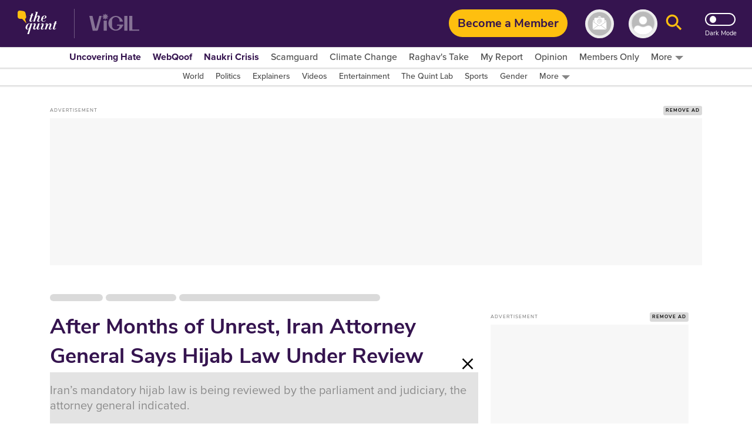

--- FILE ---
content_type: text/html; charset=utf-8
request_url: https://www.google.com/recaptcha/api2/aframe
body_size: 184
content:
<!DOCTYPE HTML><html><head><meta http-equiv="content-type" content="text/html; charset=UTF-8"></head><body><script nonce="wibuGLDmDPYBeJeXiWz5qw">/** Anti-fraud and anti-abuse applications only. See google.com/recaptcha */ try{var clients={'sodar':'https://pagead2.googlesyndication.com/pagead/sodar?'};window.addEventListener("message",function(a){try{if(a.source===window.parent){var b=JSON.parse(a.data);var c=clients[b['id']];if(c){var d=document.createElement('img');d.src=c+b['params']+'&rc='+(localStorage.getItem("rc::a")?sessionStorage.getItem("rc::b"):"");window.document.body.appendChild(d);sessionStorage.setItem("rc::e",parseInt(sessionStorage.getItem("rc::e")||0)+1);localStorage.setItem("rc::h",'1764330506199');}}}catch(b){}});window.parent.postMessage("_grecaptcha_ready", "*");}catch(b){}</script></body></html>

--- FILE ---
content_type: application/javascript; charset=UTF-8
request_url: https://www.thequint.com/cdn-cgi/challenge-platform/h/b/scripts/jsd/13c98df4ef2d/main.js?
body_size: 4480
content:
window._cf_chl_opt={VnHPF6:'b'};~function(r6,d,z,W,y,s,T,F){r6=B,function(R,M,rT,r5,V,v){for(rT={R:321,M:264,V:309,v:324,b:238,k:331,h:255,P:333,S:278},r5=B,V=R();!![];)try{if(v=parseInt(r5(rT.R))/1*(parseInt(r5(rT.M))/2)+parseInt(r5(rT.V))/3+parseInt(r5(rT.v))/4+parseInt(r5(rT.b))/5+-parseInt(r5(rT.k))/6*(parseInt(r5(rT.h))/7)+parseInt(r5(rT.P))/8+-parseInt(r5(rT.S))/9,M===v)break;else V.push(V.shift())}catch(b){V.push(V.shift())}}(a,164809),d=this||self,z=d[r6(284)],W={},W[r6(260)]='o',W[r6(239)]='s',W[r6(300)]='u',W[r6(330)]='z',W[r6(340)]='n',W[r6(288)]='I',W[r6(305)]='b',y=W,d[r6(298)]=function(R,M,V,h,rf,rl,rt,rK,S,i,g,N,U,I){if(rf={R:253,M:272,V:297,v:253,b:247,k:338,h:296,P:247,S:296,i:254,l:294,f:337,g:245,N:303},rl={R:258,M:337,V:345},rt={R:316,M:329,V:279,v:319},rK=r6,M===null||void 0===M)return h;for(S=Z(M),R[rK(rf.R)][rK(rf.M)]&&(S=S[rK(rf.V)](R[rK(rf.v)][rK(rf.M)](M))),S=R[rK(rf.b)][rK(rf.k)]&&R[rK(rf.h)]?R[rK(rf.P)][rK(rf.k)](new R[(rK(rf.S))](S)):function(Q,rd,O){for(rd=rK,Q[rd(rl.R)](),O=0;O<Q[rd(rl.M)];Q[O+1]===Q[O]?Q[rd(rl.V)](O+1,1):O+=1);return Q}(S),i='nAsAaAb'.split('A'),i=i[rK(rf.i)][rK(rf.l)](i),g=0;g<S[rK(rf.f)];N=S[g],U=A(R,M,N),i(U)?(I=U==='s'&&!R[rK(rf.g)](M[N]),rK(rf.N)===V+N?P(V+N,U):I||P(V+N,M[N])):P(V+N,U),g++);return h;function P(Q,O,rV){rV=B,Object[rV(rt.R)][rV(rt.M)][rV(rt.V)](h,O)||(h[O]=[]),h[O][rV(rt.v)](Q)}},s=r6(339)[r6(286)](';'),T=s[r6(254)][r6(294)](s),d[r6(244)]=function(R,M,rN,rz,V,v,k,h){for(rN={R:306,M:337,V:337,v:292,b:319,k:256},rz=r6,V=Object[rz(rN.R)](M),v=0;v<V[rz(rN.M)];v++)if(k=V[v],k==='f'&&(k='N'),R[k]){for(h=0;h<M[V[v]][rz(rN.V)];-1===R[k][rz(rN.v)](M[V[v]][h])&&(T(M[V[v]][h])||R[k][rz(rN.b)]('o.'+M[V[v]][h])),h++);}else R[k]=M[V[v]][rz(rN.k)](function(P){return'o.'+P})},F=function(rJ,re,rE,rQ,rw,M,V,b){return rJ={R:310,M:275},re={R:251,M:319,V:251,v:248,b:251,k:290,h:251},rE={R:337},rQ={R:337,M:290,V:316,v:329,b:279,k:316,h:329,P:316,S:279,i:271,l:319,f:271,g:319,N:319,n:319,U:251,I:319,Q:319,O:271,E:319,e:319,J:319,c:248},rw=r6,M=String[rw(rJ.R)],V={'h':function(k,rU){return rU={R:265,M:290},k==null?'':V.g(k,6,function(h,rx){return rx=B,rx(rU.R)[rx(rU.M)](h)})},'g':function(P,S,i,ro,N,U,I,Q,O,E,J,X,H,r0,r1,r2,r3,r4){if(ro=rw,P==null)return'';for(U={},I={},Q='',O=2,E=3,J=2,X=[],H=0,r0=0,r1=0;r1<P[ro(rQ.R)];r1+=1)if(r2=P[ro(rQ.M)](r1),Object[ro(rQ.V)][ro(rQ.v)][ro(rQ.b)](U,r2)||(U[r2]=E++,I[r2]=!0),r3=Q+r2,Object[ro(rQ.k)][ro(rQ.h)][ro(rQ.b)](U,r3))Q=r3;else{if(Object[ro(rQ.P)][ro(rQ.v)][ro(rQ.S)](I,Q)){if(256>Q[ro(rQ.i)](0)){for(N=0;N<J;H<<=1,S-1==r0?(r0=0,X[ro(rQ.l)](i(H)),H=0):r0++,N++);for(r4=Q[ro(rQ.f)](0),N=0;8>N;H=H<<1|1&r4,S-1==r0?(r0=0,X[ro(rQ.g)](i(H)),H=0):r0++,r4>>=1,N++);}else{for(r4=1,N=0;N<J;H=r4|H<<1.28,r0==S-1?(r0=0,X[ro(rQ.N)](i(H)),H=0):r0++,r4=0,N++);for(r4=Q[ro(rQ.i)](0),N=0;16>N;H=H<<1.59|1.81&r4,S-1==r0?(r0=0,X[ro(rQ.n)](i(H)),H=0):r0++,r4>>=1,N++);}O--,0==O&&(O=Math[ro(rQ.U)](2,J),J++),delete I[Q]}else for(r4=U[Q],N=0;N<J;H=H<<1.04|r4&1,S-1==r0?(r0=0,X[ro(rQ.I)](i(H)),H=0):r0++,r4>>=1,N++);Q=(O--,0==O&&(O=Math[ro(rQ.U)](2,J),J++),U[r3]=E++,String(r2))}if(''!==Q){if(Object[ro(rQ.V)][ro(rQ.h)][ro(rQ.S)](I,Q)){if(256>Q[ro(rQ.i)](0)){for(N=0;N<J;H<<=1,S-1==r0?(r0=0,X[ro(rQ.Q)](i(H)),H=0):r0++,N++);for(r4=Q[ro(rQ.i)](0),N=0;8>N;H=H<<1|r4&1,S-1==r0?(r0=0,X[ro(rQ.l)](i(H)),H=0):r0++,r4>>=1,N++);}else{for(r4=1,N=0;N<J;H=r4|H<<1.7,S-1==r0?(r0=0,X[ro(rQ.n)](i(H)),H=0):r0++,r4=0,N++);for(r4=Q[ro(rQ.O)](0),N=0;16>N;H=1&r4|H<<1,S-1==r0?(r0=0,X[ro(rQ.l)](i(H)),H=0):r0++,r4>>=1,N++);}O--,O==0&&(O=Math[ro(rQ.U)](2,J),J++),delete I[Q]}else for(r4=U[Q],N=0;N<J;H=r4&1|H<<1.73,S-1==r0?(r0=0,X[ro(rQ.E)](i(H)),H=0):r0++,r4>>=1,N++);O--,0==O&&J++}for(r4=2,N=0;N<J;H=H<<1.46|r4&1,S-1==r0?(r0=0,X[ro(rQ.e)](i(H)),H=0):r0++,r4>>=1,N++);for(;;)if(H<<=1,S-1==r0){X[ro(rQ.J)](i(H));break}else r0++;return X[ro(rQ.c)]('')},'j':function(k,rO,rG){return rO={R:271},rG=rw,k==null?'':''==k?null:V.i(k[rG(rE.R)],32768,function(h,rW){return rW=rG,k[rW(rO.R)](h)})},'i':function(P,S,i,ry,N,U,I,Q,O,E,J,X,H,r0,r1,r2,r4,r3){for(ry=rw,N=[],U=4,I=4,Q=3,O=[],X=i(0),H=S,r0=1,E=0;3>E;N[E]=E,E+=1);for(r1=0,r2=Math[ry(re.R)](2,2),J=1;J!=r2;r3=H&X,H>>=1,H==0&&(H=S,X=i(r0++)),r1|=J*(0<r3?1:0),J<<=1);switch(r1){case 0:for(r1=0,r2=Math[ry(re.R)](2,8),J=1;r2!=J;r3=H&X,H>>=1,0==H&&(H=S,X=i(r0++)),r1|=J*(0<r3?1:0),J<<=1);r4=M(r1);break;case 1:for(r1=0,r2=Math[ry(re.R)](2,16),J=1;J!=r2;r3=H&X,H>>=1,0==H&&(H=S,X=i(r0++)),r1|=J*(0<r3?1:0),J<<=1);r4=M(r1);break;case 2:return''}for(E=N[3]=r4,O[ry(re.M)](r4);;){if(r0>P)return'';for(r1=0,r2=Math[ry(re.R)](2,Q),J=1;r2!=J;r3=H&X,H>>=1,0==H&&(H=S,X=i(r0++)),r1|=J*(0<r3?1:0),J<<=1);switch(r4=r1){case 0:for(r1=0,r2=Math[ry(re.V)](2,8),J=1;r2!=J;r3=H&X,H>>=1,H==0&&(H=S,X=i(r0++)),r1|=(0<r3?1:0)*J,J<<=1);N[I++]=M(r1),r4=I-1,U--;break;case 1:for(r1=0,r2=Math[ry(re.V)](2,16),J=1;J!=r2;r3=H&X,H>>=1,0==H&&(H=S,X=i(r0++)),r1|=J*(0<r3?1:0),J<<=1);N[I++]=M(r1),r4=I-1,U--;break;case 2:return O[ry(re.v)]('')}if(0==U&&(U=Math[ry(re.b)](2,Q),Q++),N[r4])r4=N[r4];else if(r4===I)r4=E+E[ry(re.k)](0);else return null;O[ry(re.M)](r4),N[I++]=E+r4[ry(re.k)](0),U--,E=r4,U==0&&(U=Math[ry(re.h)](2,Q),Q++)}}},b={},b[rw(rJ.M)]=V.h,b}(),D();function j(R,M,rh,rR){return rh={R:283,M:316,V:236,v:279,b:292,k:322},rR=r6,M instanceof R[rR(rh.R)]&&0<R[rR(rh.R)][rR(rh.M)][rR(rh.V)][rR(rh.v)](M)[rR(rh.b)](rR(rh.k))}function B(r,q,R){return R=a(),B=function(M,u,V){return M=M-236,V=R[M],V},B(r,q)}function a(a2){return a2='/invisible/jsd,xhr-error,source,postMessage,prototype,DOMContentLoaded,iframe,push,onerror,1UwLXCC,[native code],removeChild,815596ySHkRz,chlApiRumWidgetAgeMs,NUDr6,__CF$cv$params,errorInfoObject,hasOwnProperty,symbol,4134JUsgVw,sid,2240512gTQClD,catch,msg,getPrototypeOf,length,from,_cf_chl_opt;WVJdi2;tGfE6;eHFr4;rZpcH7;DMab5;uBWD2;TZOO6;NFIEc5;SBead5;rNss8;ssnu4;WlNXb1;QNPd6;BAnB4;Jxahl3;fLDZ5;fAvt5,number,function,chlApiClientVersion,onload,_cf_chl_opt,splice,now,send,status,BHcSU3,clientInformation,body,ontimeout,toString,contentDocument,487435TYoIPF,string,createElement,api,parent,XMLHttpRequest,Jxahl3,isNaN,/b/ov1/0.14885781655623684:1764328373:6Bn0Gc6h8BlYo_LtIcAcclSyXrxWUSgoTJnsZW1_7Jk/,Array,join,success,addEventListener,pow,appendChild,Object,includes,1337gRovSq,map,chlApiSitekey,sort,loading,object,detail,cloudflare-invisible,event,57778ICUPJU,WpyJ$1O7vToQfNK3CasnAXSe4c+tDBPmLgk2bZ9lGi8FExwR0j-Hzdh5IqVuYU6Mr,POST,style,jsd,open,chctx,charCodeAt,getOwnPropertyNames,tabIndex,readyState,YvRbLuo,random,contentWindow,5683104lllkxN,call,http-code:,stringify,VnHPF6,Function,document,mAxV0,split,chlApiUrl,bigint,timeout,charAt,/jsd/oneshot/13c98df4ef2d/0.14885781655623684:1764328373:6Bn0Gc6h8BlYo_LtIcAcclSyXrxWUSgoTJnsZW1_7Jk/,indexOf,display: none,bind,onreadystatechange,Set,concat,BAnB4,navigator,undefined,floor,error,d.cookie,/cdn-cgi/challenge-platform/h/,boolean,keys,error on cf_chl_props,wfJU3,952575qahWFo,fromCharCode,isArray'.split(','),a=function(){return a2},a()}function Z(R,ri,ru,M){for(ri={R:297,M:306,V:336},ru=r6,M=[];null!==R;M=M[ru(ri.R)](Object[ru(ri.M)](R)),R=Object[ru(ri.V)](R));return M}function C(R,rL,r7){return rL={R:276},r7=r6,Math[r7(rL.R)]()<R}function D(a0,rm,rX,rj,R,M,V,v,b){if(a0={R:327,M:241,V:274,v:259,b:250,k:317,h:295},rm={R:274,M:259,V:295},rX={R:307},rj=r6,R=d[rj(a0.R)],!R)return;if(!x())return;(M=![],V=R[rj(a0.M)]===!![],v=function(rA,k){if(rA=rj,!M){if(M=!![],!x())return;k=L(),o(k.r,function(h){Y(R,h)}),k.e&&G(rA(rX.R),k.e)}},z[rj(a0.V)]!==rj(a0.v))?v():d[rj(a0.b)]?z[rj(a0.b)](rj(a0.k),v):(b=z[rj(a0.h)]||function(){},z[rj(a0.h)]=function(rZ){rZ=rj,b(),z[rZ(rm.R)]!==rZ(rm.M)&&(z[rZ(rm.V)]=b,v())})}function x(rF,r8,R,M,V,v){return rF={R:327,M:301,V:346},r8=r6,R=d[r8(rF.R)],M=3600,V=Math[r8(rF.M)](+atob(R.t)),v=Math[r8(rF.M)](Date[r8(rF.V)]()/1e3),v-V>M?![]:!![]}function G(v,b,rk,rq,k,h,P,S,i,l,f,g){if(rk={R:335,M:302,V:327,v:304,b:344,k:282,h:246,P:312,S:243,i:269,l:266,f:289,g:352,N:257,n:308,U:287,I:344,Q:326,O:325,E:344,e:349,J:342,c:344,X:285,H:328,m:270,r0:314,r1:268,r2:347,r3:275},rq=r6,!C(.01))return![];h=(k={},k[rq(rk.R)]=v,k[rq(rk.M)]=b,k);try{P=d[rq(rk.V)],S=rq(rk.v)+d[rq(rk.b)][rq(rk.k)]+rq(rk.h)+P.r+rq(rk.P),i=new d[(rq(rk.S))](),i[rq(rk.i)](rq(rk.l),S),i[rq(rk.f)]=2500,i[rq(rk.g)]=function(){},l={},l[rq(rk.N)]=d[rq(rk.b)][rq(rk.n)],l[rq(rk.U)]=d[rq(rk.I)][rq(rk.Q)],l[rq(rk.O)]=d[rq(rk.E)][rq(rk.e)],l[rq(rk.J)]=d[rq(rk.c)][rq(rk.X)],f=l,g={},g[rq(rk.H)]=h,g[rq(rk.m)]=f,g[rq(rk.r0)]=rq(rk.r1),i[rq(rk.r2)](F[rq(rk.r3)](g))}catch(N){}}function o(R,M,rv,rY,rp,rD,r9,V,v){rv={R:327,M:243,V:269,v:266,b:304,k:344,h:282,P:291,S:241,i:289,l:352,f:343,g:320,N:347,n:275,U:281},rY={R:313},rp={R:348,M:348,V:249,v:280,b:348},rD={R:289},r9=r6,V=d[r9(rv.R)],v=new d[(r9(rv.M))](),v[r9(rv.V)](r9(rv.v),r9(rv.b)+d[r9(rv.k)][r9(rv.h)]+r9(rv.P)+V.r),V[r9(rv.S)]&&(v[r9(rv.i)]=5e3,v[r9(rv.l)]=function(rr){rr=r9,M(rr(rD.R))}),v[r9(rv.f)]=function(ra){ra=r9,v[ra(rp.R)]>=200&&v[ra(rp.M)]<300?M(ra(rp.V)):M(ra(rp.v)+v[ra(rp.b)])},v[r9(rv.g)]=function(rB){rB=r9,M(rB(rY.R))},v[r9(rv.N)](F[r9(rv.n)](JSON[r9(rv.U)](R)))}function Y(V,v,a1,rs,b,k,h){if(a1={R:262,M:241,V:249,v:314,b:332,k:263,h:242,P:315,S:314,i:332,l:263,f:302,g:261,N:242},rs=r6,b=rs(a1.R),!V[rs(a1.M)])return;v===rs(a1.V)?(k={},k[rs(a1.v)]=b,k[rs(a1.b)]=V.r,k[rs(a1.k)]=rs(a1.V),d[rs(a1.h)][rs(a1.P)](k,'*')):(h={},h[rs(a1.S)]=b,h[rs(a1.i)]=V.r,h[rs(a1.l)]=rs(a1.f),h[rs(a1.g)]=v,d[rs(a1.N)][rs(a1.P)](h,'*'))}function L(rn,rC,V,v,b,k,h){rC=(rn={R:240,M:318,V:267,v:293,b:273,k:351,h:252,P:277,S:350,i:299,l:237,f:323},r6);try{return V=z[rC(rn.R)](rC(rn.M)),V[rC(rn.V)]=rC(rn.v),V[rC(rn.b)]='-1',z[rC(rn.k)][rC(rn.h)](V),v=V[rC(rn.P)],b={},b=BAnB4(v,v,'',b),b=BAnB4(v,v[rC(rn.S)]||v[rC(rn.i)],'n.',b),b=BAnB4(v,V[rC(rn.l)],'d.',b),z[rC(rn.k)][rC(rn.f)](V),k={},k.r=b,k.e=null,k}catch(P){return h={},h.r={},h.e=P,h}}function A(R,M,V,rS,rM,v){rM=(rS={R:334,M:247,V:311,v:341},r6);try{return M[V][rM(rS.R)](function(){}),'p'}catch(k){}try{if(null==M[V])return void 0===M[V]?'u':'x'}catch(h){return'i'}return R[rM(rS.M)][rM(rS.V)](M[V])?'a':M[V]===R[rM(rS.M)]?'p5':!0===M[V]?'T':!1===M[V]?'F':(v=typeof M[V],rM(rS.v)==v?j(R,M[V])?'N':'f':y[v]||'?')}}()

--- FILE ---
content_type: text/plain; charset=utf-8
request_url: https://firestore.googleapis.com/google.firestore.v1.Firestore/Listen/channel?database=projects%2Fnewseasy-3f962%2Fdatabases%2F(default)&VER=8&RID=11263&CVER=22&X-HTTP-Session-Id=gsessionid&%24httpHeaders=X-Goog-Api-Client%3Agl-js%2F%20fire%2F8.10.1%0D%0AContent-Type%3Atext%2Fplain%0D%0AX-Firebase-GMPID%3A1%3A230078060883%3Aweb%3A148b28b35fb5d0ec74a9a6%0D%0A&zx=3b69elz1aljp&t=1
body_size: -134
content:
51
[[0,["c","rjNjes207AyTRFsH5kv6hw","",8,12,30000]]]


--- FILE ---
content_type: application/javascript; charset=utf-8
request_url: https://fundingchoicesmessages.google.com/f/AGSKWxVEK4OM5-laiUcwseO_aXqjg5LmzSs8ZxamcDkJsv6EY4d9MJtOudf1clmRgzSwS4dUJ5JAuON58HwNtzQYzKwLm2_-6O3sdNY8ypwP6_QJ-CmHM6DkWot-MnK4-1r42z019cRaILA8rKgwxD91njDAOC_cRGb0OkpWdiZX0Mt9R-fokRCnYIBdlRYk/__120x600px._400x60.&ad_revenue=/syads./show-ad.
body_size: -1290
content:
window['9039d8a5-e5e9-416c-a00a-5676d4c5b800'] = true;